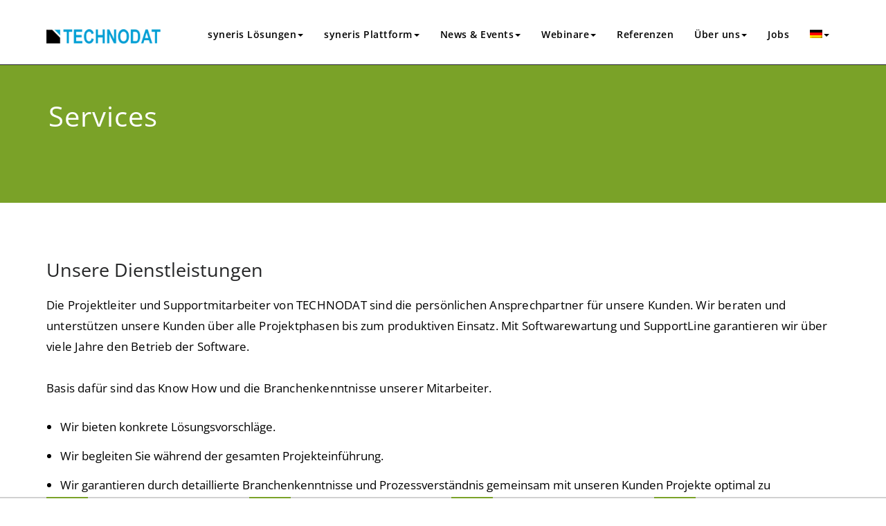

--- FILE ---
content_type: text/html; charset=UTF-8
request_url: https://www.technodat.at/service/
body_size: 12605
content:
<!DOCTYPE html><html lang="de-DE" prefix="og: https://ogp.me/ns#" ><head><meta charset="UTF-8"><meta http-equiv="X-UA-Compatible" content="IE=edge"><meta name="viewport" content="width=device-width, initial-scale=1"><link rel="shortcut icon" href="https://www.technodat.at/wp-content/uploads/2020/03/favicon.ico" /><link rel="pingback" href="https://www.technodat.at/xmlrpc.php"><style>body .top-header-widget #top-header-sidebar-left > h3, body .top-header-widget #top-header-sidebar-center > h3,body .top-header-widget #top-header-sidebar-right > h3{
font-size:24px;
font-weight:700;
font-family:Open Sans;
font-style:normal;
text-transform:initial;
line-height: 25px;
}
body .top-header-widget .header-contact-info li a, body .top-header-widget p, body .top-header-widget a, body .top-header-widget span, body .top-header-widget .wp-calendar-table, body .top-header-widget .header-contact-info li {
font-size:14px;
font-weight:400;
font-family:Open Sans;
font-style:normal;
text-transform:initial;
line-height: 25px;
}
body .header-contact-info i
{
line-height: 25px;
}</style><style>body .appointment_title_head {
font-size:30px;
font-weight:600;
font-family:Open Sans;
font-style:normal;
text-transform:initial;
line-height: 25px;
}
body .site-description {
font-size:15px;
font-family:Open Sans;
line-height: 25px;
font-weight:600;
font-style:normal;
text-transform:initial;
}
body .navbar .nav > li > a {
font-size:14px;
font-weight:600;
font-family:Open Sans;
font-style:normal;
text-transform:initial;
line-height: 25px;
}
body .dropdown-menu li a{
font-size:13px;
font-weight:600;
font-family:Open Sans;
font-style:normal;
text-transform:initial;
line-height: 25px;
}</style><style>body .slide-text-bg1 h2, body .format-video h2 {
font-size:30px;
font-weight:400;
font-family:Open Sans;
font-style:normal;
text-transform:initial;
line-height: 34px;
}</style><style>body .section-heading-title h1, body .section-heading-title h2, body .clients-title, body .footer-section-heading-title h2, body .callout-section h2  {
font-size:36px;
font-weight:400;
font-family:Open Sans;
font-style:normal;
text-transform:initial;
line-height: 40px;
}
body .section-heading-title p, body .clients-desc, body .callout-section p {
font-size:17px;
font-weight:400;
font-family:Open Sans;
font-style:normal;
text-transform:initial;
line-height: 30px;
}</style><style>body .footer-section .footer-widget-title, body .footer-widget-column .wp-block-search .wp-block-search__label, body .footer-widget-column h1, body .footer-widget-column h2, body .footer-widget-column h3, body .footer-widget-column h4, body .footer-widget-column h5, body .footer-widget-column h6{
font-family:Open Sans;
font-size:24px;
font-weight:600;
font-style:Normal;
text-transform:initial;
line-height: 25px;
}
body .footer-section p, body .footer-section ul li, body .footer-section ol li, body .footer-section a, body .footer-section .footer-section, body .footer-section .wp-calendar-table, body .footer-section address
{
font-family:Open Sans;
font-size:15px;
font-weight:400;
font-style:Normal;
text-transform:initial;
line-height: 25px;
}</style><style>/* Heading H1 */
body .page-builder .entry-content h1, body .page-builder .entry-content h1 a, body .ap-blg-content h1, body .ap-blg-content h1 a,body .comment-section h1, body .about-section .page-builder h1, body.page-template-contact .page-builder h1 {
font-family:Open Sans;
font-size:30px;
font-weight:400;
font-style:normal;
text-transform:initial;
line-height: 36px;
}
/* Heading H2 */
body .page-builder .entry-content h2, body .page-builder .entry-content h2 a, body .page-builder .blog-author h2, body .ap-blg-content h2, body .ap-blg-content h2 a, body .comment-section h2, body .about-section .page-builder h2, body.page-template-contact .page-builder h2, body .hrtl-callout-section h2 {
font-family:Open Sans;
font-size:27px;
font-weight:400;
font-style:normal;
text-transform:initial;
line-height: 33px;
}
/* Heading H3 */
body .page-builder .entry-content h3 ,body .page-builder .entry-content h3 a, body .page-builder .comment-form-section h3, body .page-builder .comment-title h3, body .ap-blg-content h3, body .ap-blg-content h3 a, body .comment-section h3, body .about-section .page-builder h3, body.page-template-contact .page-builder h3, body .team-section1 .name, body .blog-section .blog-sm-area h3, body .portfolio-caption h3, body .service-area h3, body .team-caption h3,
body .related-post-section h3
{
font-family:Open Sans;
font-size:24px;
font-weight:600;
font-style:normal;
text-transform:initial;
line-height: 30px;
}
/* Heading H4 */
body .page-builder .entry-content h4, body .page-builder .entry-content h4 a, body .page-builder .comment-detail-title , body .ap-blg-content h4, body .ap-blg-content h4 a, body .comment-section h4, body .about-section .page-builder h4, body.page-template-contact .page-builder h4, body .contact-area h4, body .footer-contact-area h4, body .testmonial-area h4, body .testmonial-area h4 a, body .testmonial-area1 h4, body .testmonial-area2 h4, body .testmonial-area3 h4, body .contact-detail-area h4, 
body .related-post-caption h4
{
font-family:Open Sans;
font-size:22px;
font-weight:600;
font-style:normal;
text-transform:initial;
line-height: 24px;
}
/* Heading H5 */
body .page-builder .entry-content h5 ,body .page-builder .entry-content h5 a, body .ap-blg-content h5, body .ap-blg-content h5 a, body .comment-section h5, body .about-section .page-builder h5, body.page-template-contact .page-builder h5, body .team-caption h5{
font-family:Open Sans;
font-size:19px;
font-weight:600;
font-style:normal;
text-transform:initial;
line-height: 22px;
}
/* Heading H6 */
body .page-builder .entry-content h6 ,body .page-builder .entry-content h6 a, body .ap-blg-content h6, body .ap-blg-content h6 a, body .comment-section h6, body .about-section .page-builder h6, body.page-template-contact .page-builder h6, body .contact-area h6, body .footer-contact-area h6, body .contact-detail-area h6 {
font-family:Open Sans;
font-size:17px;
font-weight:600;
font-style:normal;
text-transform:initial;
line-height: 20px;
}
/* Paragraph */
body .page-builder .entry-content p,body .page-builder .entry-content ol  li ,body .page-builder .entry-content ul  li, body .page-builder .blog-post-info-detail, body .page-builder .blog-form-group-textarea textarea, body .page-builder .blog-post-info-detail, body .page-builder .entry-content table td, body .page-builder .entry-content table th,body .page-builder .entry-content dl  dt ,body .page-builder .entry-content dl  dd, body .page-builder .comment-date a, body .page-builder .comment-detail p, body .page-builder .comment-reply-link, body .ap-blg-content p, body .page-builder .blog-author span, body .ap-blg-content ol  li, body .ap-blg-content ul  li, body .contact-form-group input, body .contact-form-control-textarea, body .header-module .search-field, body .page-builder .entry-content select, body .ap-blg-content select, body .ap-blg-content dl  dd, body .comment-section dl  dd, body .comment-section ol  li, body .comment-section ul  li,body  p.nocomments, body blockquote p, body .format-status p, body .about-section .page-builder p, body.page-template-contact .page-builder p, body .service-area p, body .portfolio-caption p, body .testmonial-area .author-description, body .blog-section .blog-sm-area p, body .testmonial-area1 .author-description, body .testmonial-area2 .author-description, body .testmonial-area3 .author-description, body .portfolio-tabs li a, body .contact-detail-area address, body .hrtl-callout-section p, body .slide-text-bg2 span, body .status-text-bg1 h5, body .format-aside p, body .format-quote p, body .format-quote small, body .format-video p, body .woocommerce-product-details__short-description p, body .error-404 p, body.wp-theme-appointment-pro #wrapper .search-live-results .search-wrapper a {
font-family:Open Sans;
font-size:17px;
font-weight:400;
font-style:normal;
text-transform:initial;
line-height: 30px;
}
body .page-builder .entry-content a, body .ap-blg-content a, body .post .nav-title, body .post .nav-subtitle {
font-family:Open Sans;
font-size:17px;
font-weight:400;
font-style:normal;
text-transform:initial;
line-height: 30px;
}
body .page-builder .woocommerce-tabs .entry-content p, body .page-builder .entry-content .woocommerce-MyAccount-navigation a, body .page-builder .entry-content .woocommerce-MyAccount-content p, body .page-builder .entry-content .woocommerce-billing-fields__field-wrapper label, body .page-builder .entry-content .woocommerce-additional-fields__field-wrapper p {
font-family:Open Sans !important;
font-size:17px!important;
font-weight:400!important;
font-style:normal!important;
text-transform:initial!important;
line-height: 30px!important;
}
/* Button Text */
body .comment-form-section .form-submit, body .header-module .header-toggle-search, body .page-builder .entry-content a.more-link, body .ap-blg-content a.more-link, body .ap-blg-content .blog-btn-area-sm a , body .page-builder .entry-content a.wp-block-button__link, body #blogdetail-btn, body .ap-blg-content a.wp-block-button__link,.wpcf7-form-control.wpcf7-submit, body .slide-btn-sm, body .format-video-btn-sm, body .callout-btn1, body .callout-btn2, body .blog-btn-sm, body .clients-btn-lg, body .wp-block-button__link, body.woocommerce ul.products li.product .button, .woocommerce div.product form.cart .button, .woocommerce #respond input#submit, .woocommerce a.added_to_cart, body .woocommerce button.button, body .blogdetail-btn, body a.hrtl-btn, body a.error-btn, body.woocommerce-page .woocommerce-message .button, body.woocommerce a.added_to_cart,
body.woocommerce-page .cross-sells-product .wp-block-cart-cross-sells-product__product-add-to-cart .add_to_cart_button,
body.woocommerce-page .wc-block-components-checkout-place-order-button, body.woocommerce-page .wc-block-cart__submit.wp-block-woocommerce-proceed-to-checkout-block .wc-block-cart__submit-button,
body.wp-theme-appointment-pro #wrapper .search-box-outer .search-form input[type="submit"] {
font-family:Open Sans;
font-size:16px;
font-weight:600;
font-style:normal;
text-transform:initial;
line-height: 25px;
padding-top: 13px;
padding-bottom: 13px;
padding-left: 20px;
padding-right: 20px;
border-radius:3px;
}
body .page-builder .entry-content .shop_table_responsive .button, body .page-builder .entry-content .checkout-button.button.alt.wc-forward, body .page-builder .entry-content .woocommerce .return-to-shop {
font-family:Open Sans !important;
font-size:16px !important;
font-weight:600 !important;
font-style:normal!important;
text-transform:initial !important;
line-height: 25px !important;
padding-top: 13px !important;
padding-bottom: 13px !important;
padding-left: 20px !important;
padding-right: 20px !important;
border-radius:3px !important;
}</style><style type="text/css">body #wrapper .navbar-default .navbar-nav>li>a  {color: #000000}
body #wrapper .navbar-default .navbar-nav>li>a:hover,body #wrapper .navbar-nav > .open > a,body #wrapper .navbar-nav > .open > a:hover,body #wrapper .navbar-nav > .open > a:focus,body #wrapper .navbar .navbar-nav > li > a:hover,body #wrapper .navbar .navbar-nav > li > a:focus  {color: #7aa228}
body #wrapper .navbar-default .navbar-nav > .active > a,body #wrapper .navbar-nav > .active > a,body  #wrapper .navbar-nav > .active > a:hover,body #wrapper .navbar-nav > .active > a:focus, body #wrapper .navbar-default .navbar-nav > .active > a:hover, body #wrapper .navbar-default .navbar-nav > .active > a:focus {color: #ffffff}
body .dropdown-menu > li > a{color: #ffffff}
body .dropdown-menu > li > a:hover, body.dropdown-menu > li > a:focus { color: #ffffff}
body .dropdown-menu > .active > a, body .dropdown-menu > .active > a:hover, body .dropdown-menu > .active > a:focus {color: #ffffff}
/* Content Color Setting */
body .page-builder .entry-content h1, body .page-builder .entry-content h1 a, body .ap-blg-content h1, body .ap-blg-content h1 a,body .comment-section h1, body.dark .page-builder .ap-blg-content h1, body.dark .blog-section-lg .masonry-item .ap-blg-content h1{color: #242526}
body .page-builder .entry-content h2, body .page-builder .entry-content h2 a, body .page-builder .blog-author h2, body .ap-blg-content h2, body .ap-blg-content h2 a, body .comment-section h2, body.dark .page-builder .ap-blg-content h2, body.dark .blog-section-lg .masonry-item .ap-blg-content h2{color: #242526}
body .page-builder .entry-content h3 ,body .page-builder .entry-content h3 a, body .page-builder .comment-form-section h3, body .page-builder .comment-title h3, body .ap-blg-content h3, body .ap-blg-content h3 a, body .comment-section h3, body.dark .page-builder .ap-blg-content h3, body.dark .page-builder .ap-blg-content h3 a , body.dark .blog-section-lg .masonry-item .ap-blg-content h3,  body.dark .blog-section-lg .masonry-item .ap-blg-content h3 a{color: #242526}
body .page-builder .entry-content h4, body .page-builder .entry-content h4 a, body .page-builder .comment-detail-title , body .ap-blg-content h4, body .ap-blg-content h4 a, body .comment-section h4, body.dark .page-builder .ap-blg-content h4, body.dark .blog-section-lg .masonry-item .ap-blg-content h4{color: #242526}
body .page-builder .entry-content h5 ,body .page-builder .entry-content h5 a, body .ap-blg-content h5, body .ap-blg-content h5 a, body .comment-section h5, body.dark .page-builder .ap-blg-content h5, body.dark .blog-section-lg .masonry-item .ap-blg-content h5{color: #242526}
body .page-builder .entry-content h6 ,body .page-builder .entry-content h6 a, body .ap-blg-content h6, body .ap-blg-content h6 a, body .comment-section h6 ,body.dark .page-builder .ap-blg-content h6, body.dark .blog-section-lg .masonry-item .ap-blg-content h6{color: #242526}
body .page-builder .entry-content p,body .page-builder .entry-content ol  li ,body .page-builder .entry-content ul  li, body .page-builder .blog-post-info-detail, body .page-builder .blog-form-group-textarea textarea, body .page-builder .blog-post-info-detail, body .page-builder .entry-content table td, body .page-builder .entry-content table th,body .page-builder .entry-content dl  dt ,body .page-builder .entry-content dl  dd, body .page-builder .comment-date a, body .page-builder .comment-detail p, body .page-builder .comment-reply-link, body .ap-blg-content p, body .page-builder .blog-author span, body .ap-blg-content ol  li, body .ap-blg-content ul  li, body .contact-form-group input,body .header-module .search-field, body .page-builder .entry-content select, body .ap-blg-content select, body .ap-blg-content dl  dd, body .comment-section dl  dd, body .comment-section ol  li, body .comment-section ul  li,body  p.nocomments, body blockquote p, body .format-status p, body .page-builder .entry-content a, body .ap-blg-content a,body .blog-post-info-detail a, body.dark .page-builder .ap-blg-content p,body.dark .blog-section-lg .masonry-3 .masonry-item .ap-blg-content p,
body.wp-theme-appointment-pro #wrapper .search-live-results .search-wrapper a {color: #000000}
body.wp-theme-appointment-pro #wrapper .search-live-results .search-wrapper a{color: #000000 !important;}
body .comment-form-section .form-submit, body .header-module .header-toggle-search, body .page-builder .entry-content a.more-link, body .ap-blg-content a.more-link, body .ap-blg-content a.wp-block-button__link,body .page-builder .entry-content a.wp-block-button__link, body #blogdetail-btn, body.dark .page-builder .ap-blg-content .wp-block-button__link, body.dark .blog-section-lg .masonry-item .wp-block-button__link{color: #ffffff}
body.wp-theme-appointment-pro #wrapper .search-box-outer .search-form input[type="submit"]{background: #ffffff}
/*   Blog Color Setting */</style><style>.custom-logo{width: 165px; height: auto;}</style><style type="text/css">.container.container_default{ max-width: 1170px;}
.container.slide-caption { max-width: 1170px;}
.carousel-inner .format-aside { max-width: 1170px !important;}
.service-section0 .container, .service-section1 .container, .service-section2 .container , .service-section3 .container, .service-section4 .container ,.service-section5 .container ,.service7 .container 
{ max-width: 1170px; }
.callout-section .container {  max-width: 1170px; }
.portfolio-section .container {  max-width: 1170px; }
.testimonial-section .container  {  max-width: 1170px; }
.blog-section .container {  max-width: 1170px; }
.team-section1 .container {  max-width: 1170px; }
.clients-section .container {  max-width: 1170px; } 
.footer-contact-detail-section .container  {  max-width: 1170px; }</style><link rel="alternate" hreflang="de" href="https://www.technodat.at/service/" /><link rel="alternate" hreflang="en" href="https://www.technodat.at/en/services/" /><link rel="alternate" hreflang="x-default" href="https://www.technodat.at/service/" /> <script id="cookieyes" type="text/javascript" src="https://cdn-cookieyes.com/client_data/82ba7b44ef4f1b562db9f7fa/script.js"></script> <link media="all" href="https://www.technodat.at/wp-content/cache/autoptimize/css/autoptimize_001c21b1ac9b053b7c737a52b928b25a.css" rel="stylesheet"><link media="screen" href="https://www.technodat.at/wp-content/cache/autoptimize/css/autoptimize_21bbf211d32f0e9c45b6710b8f33b2f9.css" rel="stylesheet"><title>Services: Beratungs-, Wartungsleistungen Technodat GmbH</title><meta name="description" content="Wir begleiten und beraten Kunden über alle Projektphasen bis zum produktiven Einsatz. Unser Support-Team unterstützt mit Wartungs- und Supportline-Leistungen."/><meta name="robots" content="follow, index, max-snippet:-1, max-video-preview:-1, max-image-preview:large"/><link rel="canonical" href="https://www.technodat.at/service/" /><meta property="og:locale" content="de_DE" /><meta property="og:type" content="article" /><meta property="og:title" content="Services: Beratungs-, Wartungsleistungen Technodat GmbH" /><meta property="og:description" content="Wir begleiten und beraten Kunden über alle Projektphasen bis zum produktiven Einsatz. Unser Support-Team unterstützt mit Wartungs- und Supportline-Leistungen." /><meta property="og:url" content="https://www.technodat.at/service/" /><meta property="og:site_name" content="TECHNODAT GmbH Salzburg" /><meta property="article:publisher" content="https://www.facebook.com/Technodat-Technische-Datenverarbeitung-GesmbH-112147110512048/" /><meta property="og:updated_time" content="2025-12-03T10:52:00+01:00" /><meta property="fb:admins" content="112147110512048" /><meta property="og:image" content="https://www.technodat.at/wp-content/uploads/2020/06/Grafik_syneris_SocialMedia2.png" /><meta property="og:image:secure_url" content="https://www.technodat.at/wp-content/uploads/2020/06/Grafik_syneris_SocialMedia2.png" /><meta property="og:image:width" content="1200" /><meta property="og:image:height" content="640" /><meta property="og:image:alt" content="syneris by Technodat" /><meta property="og:image:type" content="image/png" /><meta property="article:published_time" content="2019-03-11T12:48:02+01:00" /><meta property="article:modified_time" content="2025-12-03T10:52:00+01:00" /><meta name="twitter:card" content="summary_large_image" /><meta name="twitter:title" content="Services: Beratungs-, Wartungsleistungen Technodat GmbH" /><meta name="twitter:description" content="Wir begleiten und beraten Kunden über alle Projektphasen bis zum produktiven Einsatz. Unser Support-Team unterstützt mit Wartungs- und Supportline-Leistungen." /><meta name="twitter:site" content="@@technodat_at" /><meta name="twitter:creator" content="@@technodat_at" /><meta name="twitter:image" content="https://www.technodat.at/wp-content/uploads/2020/06/Grafik_syneris_SocialMedia2.png" /><meta name="twitter:label1" content="Lesedauer" /><meta name="twitter:data1" content="Weniger als eine Minute" /> <script type="application/ld+json" class="rank-math-schema-pro">{"@context":"https://schema.org","@graph":[{"@type":"Place","@id":"https://www.technodat.at/#place","geo":{"@type":"GeoCoordinates","latitude":"47.82271921660465","longitude":" 13.042288733653342"},"hasMap":"https://www.google.com/maps/search/?api=1&amp;query=47.82271921660465, 13.042288733653342","address":{"@type":"PostalAddress","streetAddress":"Jakob-Haringer-Stra\u00dfe 6","addressLocality":"Salzburg","postalCode":"5020","addressCountry":"\u00d6sterreich"}},{"@type":"Organization","@id":"https://www.technodat.at/#organization","name":"TECHNODAT GmbH","url":"https://www.technodat.at","sameAs":["https://www.facebook.com/Technodat-Technische-Datenverarbeitung-GesmbH-112147110512048/","https://twitter.com/@technodat_at"],"email":"tdv@technodat.at","address":{"@type":"PostalAddress","streetAddress":"Jakob-Haringer-Stra\u00dfe 6","addressLocality":"Salzburg","postalCode":"5020","addressCountry":"\u00d6sterreich"},"logo":{"@type":"ImageObject","@id":"https://www.technodat.at/#logo","url":"https://www.technodat.at/wp-content/uploads/2025/11/logo-Technodat.png","contentUrl":"https://www.technodat.at/wp-content/uploads/2025/11/logo-Technodat.png","caption":"TECHNODAT GmbH Salzburg","inLanguage":"de","width":"362","height":"362"},"description":"TECHNODAT Technische Datenverarbeitung ist ein Salzburger Softwarehaus, das sich mit der Entwicklung und dem Vertrieb von L\u00f6sungen f\u00fcr die Optimierung digitaler Prozesse besch\u00e4ftigt (Desktop-, Web-, APP- und KI-L\u00f6sungen).\nDie syneris Softwarel\u00f6sungen unterst\u00fctzen Unternehmen in technischen Bereichen wie in der Projektierung, Anlagenmanagement, Arbeitssicherheit, Schulungswesen, Lernmanagement, Audit- und Qualit\u00e4tsmanagement. \n\nKI-basierte Anwendungen automatisieren Prozesse in den genannten L\u00f6sungsbereichen.\n\nZu unseren Kunden z\u00e4hlen zahlreiche Industriebetriebe (Energieversorger, Stahlindustrie, Papier, Verpackung,\u2026) sowie namhafte Dienstleistungs- &amp; Handelsbetriebe.","location":{"@id":"https://www.technodat.at/#place"}},{"@type":"WebSite","@id":"https://www.technodat.at/#website","url":"https://www.technodat.at","name":"TECHNODAT GmbH Salzburg","publisher":{"@id":"https://www.technodat.at/#organization"},"inLanguage":"de"},{"@type":"ImageObject","@id":"https://www.technodat.at/wp-content/uploads/2020/06/Grafik_syneris_SocialMedia2.png","url":"https://www.technodat.at/wp-content/uploads/2020/06/Grafik_syneris_SocialMedia2.png","width":"1200","height":"640","caption":"syneris by Technodat","inLanguage":"de"},{"@type":"BreadcrumbList","@id":"https://www.technodat.at/service/#breadcrumb","itemListElement":[{"@type":"ListItem","position":"1","item":{"@id":"https://www.technodat.at","name":"Startseite"}},{"@type":"ListItem","position":"2","item":{"@id":"https://www.technodat.at/service/","name":"Services"}}]},{"@type":"WebPage","@id":"https://www.technodat.at/service/#webpage","url":"https://www.technodat.at/service/","name":"Services: Beratungs-, Wartungsleistungen Technodat GmbH","datePublished":"2019-03-11T12:48:02+01:00","dateModified":"2025-12-03T10:52:00+01:00","isPartOf":{"@id":"https://www.technodat.at/#website"},"primaryImageOfPage":{"@id":"https://www.technodat.at/wp-content/uploads/2020/06/Grafik_syneris_SocialMedia2.png"},"inLanguage":"de","breadcrumb":{"@id":"https://www.technodat.at/service/#breadcrumb"}},{"@type":"Article","headline":"Services: Beratungs-, Wartungsleistungen Technodat GmbH","datePublished":"2019-03-11T12:48:02+01:00","dateModified":"2025-12-03T10:52:00+01:00","author":{"@type":"Person","name":"Michaela Seidl"},"description":"Wir begleiten und beraten Kunden \u00fcber alle Projektphasen bis zum produktiven Einsatz. Unser Support-Team unterst\u00fctzt mit Wartungs- und Supportline-Leistungen.","name":"Services: Beratungs-, Wartungsleistungen Technodat GmbH","@id":"https://www.technodat.at/service/#schema-22286","isPartOf":{"@id":"https://www.technodat.at/service/#webpage"},"publisher":{"@id":"https://www.technodat.at/#organization"},"image":{"@id":"https://www.technodat.at/wp-content/uploads/2020/06/Grafik_syneris_SocialMedia2.png"},"inLanguage":"de","mainEntityOfPage":{"@id":"https://www.technodat.at/service/#webpage"}}]}</script> <link rel="alternate" type="application/rss+xml" title="Technodat GmbH Salzburg &raquo; Feed" href="https://www.technodat.at/feed/" /><link rel="alternate" type="application/rss+xml" title="Technodat GmbH Salzburg &raquo; Kommentar-Feed" href="https://www.technodat.at/comments/feed/" /><link rel="alternate" type="application/rss+xml" title="Technodat GmbH Salzburg &raquo; Services-Kommentar-Feed" href="https://www.technodat.at/service/feed/" /><link rel="alternate" title="oEmbed (JSON)" type="application/json+oembed" href="https://www.technodat.at/wp-json/oembed/1.0/embed?url=https%3A%2F%2Fwww.technodat.at%2Fservice%2F" /><link rel="alternate" title="oEmbed (XML)" type="text/xml+oembed" href="https://www.technodat.at/wp-json/oembed/1.0/embed?url=https%3A%2F%2Fwww.technodat.at%2Fservice%2F&#038;format=xml" /><style id='wp-img-auto-sizes-contain-inline-css' type='text/css'>img:is([sizes=auto i],[sizes^="auto," i]){contain-intrinsic-size:3000px 1500px}
/*# sourceURL=wp-img-auto-sizes-contain-inline-css */</style><style id='wp-block-heading-inline-css' type='text/css'>h1:where(.wp-block-heading).has-background,h2:where(.wp-block-heading).has-background,h3:where(.wp-block-heading).has-background,h4:where(.wp-block-heading).has-background,h5:where(.wp-block-heading).has-background,h6:where(.wp-block-heading).has-background{padding:1.25em 2.375em}h1.has-text-align-left[style*=writing-mode]:where([style*=vertical-lr]),h1.has-text-align-right[style*=writing-mode]:where([style*=vertical-rl]),h2.has-text-align-left[style*=writing-mode]:where([style*=vertical-lr]),h2.has-text-align-right[style*=writing-mode]:where([style*=vertical-rl]),h3.has-text-align-left[style*=writing-mode]:where([style*=vertical-lr]),h3.has-text-align-right[style*=writing-mode]:where([style*=vertical-rl]),h4.has-text-align-left[style*=writing-mode]:where([style*=vertical-lr]),h4.has-text-align-right[style*=writing-mode]:where([style*=vertical-rl]),h5.has-text-align-left[style*=writing-mode]:where([style*=vertical-lr]),h5.has-text-align-right[style*=writing-mode]:where([style*=vertical-rl]),h6.has-text-align-left[style*=writing-mode]:where([style*=vertical-lr]),h6.has-text-align-right[style*=writing-mode]:where([style*=vertical-rl]){rotate:180deg}
/*# sourceURL=https://www.technodat.at/wp-includes/blocks/heading/style.min.css */</style><style id='wp-block-list-inline-css' type='text/css'>ol,ul{box-sizing:border-box}:root :where(.wp-block-list.has-background){padding:1.25em 2.375em}
/*# sourceURL=https://www.technodat.at/wp-includes/blocks/list/style.min.css */</style><style id='wp-block-paragraph-inline-css' type='text/css'>.is-small-text{font-size:.875em}.is-regular-text{font-size:1em}.is-large-text{font-size:2.25em}.is-larger-text{font-size:3em}.has-drop-cap:not(:focus):first-letter{float:left;font-size:8.4em;font-style:normal;font-weight:100;line-height:.68;margin:.05em .1em 0 0;text-transform:uppercase}body.rtl .has-drop-cap:not(:focus):first-letter{float:none;margin-left:.1em}p.has-drop-cap.has-background{overflow:hidden}:root :where(p.has-background){padding:1.25em 2.375em}:where(p.has-text-color:not(.has-link-color)) a{color:inherit}p.has-text-align-left[style*="writing-mode:vertical-lr"],p.has-text-align-right[style*="writing-mode:vertical-rl"]{rotate:180deg}
/*# sourceURL=https://www.technodat.at/wp-includes/blocks/paragraph/style.min.css */</style><style id='global-styles-inline-css' type='text/css'>:root{--wp--preset--aspect-ratio--square: 1;--wp--preset--aspect-ratio--4-3: 4/3;--wp--preset--aspect-ratio--3-4: 3/4;--wp--preset--aspect-ratio--3-2: 3/2;--wp--preset--aspect-ratio--2-3: 2/3;--wp--preset--aspect-ratio--16-9: 16/9;--wp--preset--aspect-ratio--9-16: 9/16;--wp--preset--color--black: #000000;--wp--preset--color--cyan-bluish-gray: #abb8c3;--wp--preset--color--white: #ffffff;--wp--preset--color--pale-pink: #f78da7;--wp--preset--color--vivid-red: #cf2e2e;--wp--preset--color--luminous-vivid-orange: #ff6900;--wp--preset--color--luminous-vivid-amber: #fcb900;--wp--preset--color--light-green-cyan: #7bdcb5;--wp--preset--color--vivid-green-cyan: #00d084;--wp--preset--color--pale-cyan-blue: #8ed1fc;--wp--preset--color--vivid-cyan-blue: #0693e3;--wp--preset--color--vivid-purple: #9b51e0;--wp--preset--gradient--vivid-cyan-blue-to-vivid-purple: linear-gradient(135deg,rgb(6,147,227) 0%,rgb(155,81,224) 100%);--wp--preset--gradient--light-green-cyan-to-vivid-green-cyan: linear-gradient(135deg,rgb(122,220,180) 0%,rgb(0,208,130) 100%);--wp--preset--gradient--luminous-vivid-amber-to-luminous-vivid-orange: linear-gradient(135deg,rgb(252,185,0) 0%,rgb(255,105,0) 100%);--wp--preset--gradient--luminous-vivid-orange-to-vivid-red: linear-gradient(135deg,rgb(255,105,0) 0%,rgb(207,46,46) 100%);--wp--preset--gradient--very-light-gray-to-cyan-bluish-gray: linear-gradient(135deg,rgb(238,238,238) 0%,rgb(169,184,195) 100%);--wp--preset--gradient--cool-to-warm-spectrum: linear-gradient(135deg,rgb(74,234,220) 0%,rgb(151,120,209) 20%,rgb(207,42,186) 40%,rgb(238,44,130) 60%,rgb(251,105,98) 80%,rgb(254,248,76) 100%);--wp--preset--gradient--blush-light-purple: linear-gradient(135deg,rgb(255,206,236) 0%,rgb(152,150,240) 100%);--wp--preset--gradient--blush-bordeaux: linear-gradient(135deg,rgb(254,205,165) 0%,rgb(254,45,45) 50%,rgb(107,0,62) 100%);--wp--preset--gradient--luminous-dusk: linear-gradient(135deg,rgb(255,203,112) 0%,rgb(199,81,192) 50%,rgb(65,88,208) 100%);--wp--preset--gradient--pale-ocean: linear-gradient(135deg,rgb(255,245,203) 0%,rgb(182,227,212) 50%,rgb(51,167,181) 100%);--wp--preset--gradient--electric-grass: linear-gradient(135deg,rgb(202,248,128) 0%,rgb(113,206,126) 100%);--wp--preset--gradient--midnight: linear-gradient(135deg,rgb(2,3,129) 0%,rgb(40,116,252) 100%);--wp--preset--font-size--small: 13px;--wp--preset--font-size--medium: 20px;--wp--preset--font-size--large: 36px;--wp--preset--font-size--x-large: 42px;--wp--preset--spacing--20: 0.44rem;--wp--preset--spacing--30: 0.67rem;--wp--preset--spacing--40: 1rem;--wp--preset--spacing--50: 1.5rem;--wp--preset--spacing--60: 2.25rem;--wp--preset--spacing--70: 3.38rem;--wp--preset--spacing--80: 5.06rem;--wp--preset--shadow--natural: 6px 6px 9px rgba(0, 0, 0, 0.2);--wp--preset--shadow--deep: 12px 12px 50px rgba(0, 0, 0, 0.4);--wp--preset--shadow--sharp: 6px 6px 0px rgba(0, 0, 0, 0.2);--wp--preset--shadow--outlined: 6px 6px 0px -3px rgb(255, 255, 255), 6px 6px rgb(0, 0, 0);--wp--preset--shadow--crisp: 6px 6px 0px rgb(0, 0, 0);}:where(.is-layout-flex){gap: 0.5em;}:where(.is-layout-grid){gap: 0.5em;}body .is-layout-flex{display: flex;}.is-layout-flex{flex-wrap: wrap;align-items: center;}.is-layout-flex > :is(*, div){margin: 0;}body .is-layout-grid{display: grid;}.is-layout-grid > :is(*, div){margin: 0;}:where(.wp-block-columns.is-layout-flex){gap: 2em;}:where(.wp-block-columns.is-layout-grid){gap: 2em;}:where(.wp-block-post-template.is-layout-flex){gap: 1.25em;}:where(.wp-block-post-template.is-layout-grid){gap: 1.25em;}.has-black-color{color: var(--wp--preset--color--black) !important;}.has-cyan-bluish-gray-color{color: var(--wp--preset--color--cyan-bluish-gray) !important;}.has-white-color{color: var(--wp--preset--color--white) !important;}.has-pale-pink-color{color: var(--wp--preset--color--pale-pink) !important;}.has-vivid-red-color{color: var(--wp--preset--color--vivid-red) !important;}.has-luminous-vivid-orange-color{color: var(--wp--preset--color--luminous-vivid-orange) !important;}.has-luminous-vivid-amber-color{color: var(--wp--preset--color--luminous-vivid-amber) !important;}.has-light-green-cyan-color{color: var(--wp--preset--color--light-green-cyan) !important;}.has-vivid-green-cyan-color{color: var(--wp--preset--color--vivid-green-cyan) !important;}.has-pale-cyan-blue-color{color: var(--wp--preset--color--pale-cyan-blue) !important;}.has-vivid-cyan-blue-color{color: var(--wp--preset--color--vivid-cyan-blue) !important;}.has-vivid-purple-color{color: var(--wp--preset--color--vivid-purple) !important;}.has-black-background-color{background-color: var(--wp--preset--color--black) !important;}.has-cyan-bluish-gray-background-color{background-color: var(--wp--preset--color--cyan-bluish-gray) !important;}.has-white-background-color{background-color: var(--wp--preset--color--white) !important;}.has-pale-pink-background-color{background-color: var(--wp--preset--color--pale-pink) !important;}.has-vivid-red-background-color{background-color: var(--wp--preset--color--vivid-red) !important;}.has-luminous-vivid-orange-background-color{background-color: var(--wp--preset--color--luminous-vivid-orange) !important;}.has-luminous-vivid-amber-background-color{background-color: var(--wp--preset--color--luminous-vivid-amber) !important;}.has-light-green-cyan-background-color{background-color: var(--wp--preset--color--light-green-cyan) !important;}.has-vivid-green-cyan-background-color{background-color: var(--wp--preset--color--vivid-green-cyan) !important;}.has-pale-cyan-blue-background-color{background-color: var(--wp--preset--color--pale-cyan-blue) !important;}.has-vivid-cyan-blue-background-color{background-color: var(--wp--preset--color--vivid-cyan-blue) !important;}.has-vivid-purple-background-color{background-color: var(--wp--preset--color--vivid-purple) !important;}.has-black-border-color{border-color: var(--wp--preset--color--black) !important;}.has-cyan-bluish-gray-border-color{border-color: var(--wp--preset--color--cyan-bluish-gray) !important;}.has-white-border-color{border-color: var(--wp--preset--color--white) !important;}.has-pale-pink-border-color{border-color: var(--wp--preset--color--pale-pink) !important;}.has-vivid-red-border-color{border-color: var(--wp--preset--color--vivid-red) !important;}.has-luminous-vivid-orange-border-color{border-color: var(--wp--preset--color--luminous-vivid-orange) !important;}.has-luminous-vivid-amber-border-color{border-color: var(--wp--preset--color--luminous-vivid-amber) !important;}.has-light-green-cyan-border-color{border-color: var(--wp--preset--color--light-green-cyan) !important;}.has-vivid-green-cyan-border-color{border-color: var(--wp--preset--color--vivid-green-cyan) !important;}.has-pale-cyan-blue-border-color{border-color: var(--wp--preset--color--pale-cyan-blue) !important;}.has-vivid-cyan-blue-border-color{border-color: var(--wp--preset--color--vivid-cyan-blue) !important;}.has-vivid-purple-border-color{border-color: var(--wp--preset--color--vivid-purple) !important;}.has-vivid-cyan-blue-to-vivid-purple-gradient-background{background: var(--wp--preset--gradient--vivid-cyan-blue-to-vivid-purple) !important;}.has-light-green-cyan-to-vivid-green-cyan-gradient-background{background: var(--wp--preset--gradient--light-green-cyan-to-vivid-green-cyan) !important;}.has-luminous-vivid-amber-to-luminous-vivid-orange-gradient-background{background: var(--wp--preset--gradient--luminous-vivid-amber-to-luminous-vivid-orange) !important;}.has-luminous-vivid-orange-to-vivid-red-gradient-background{background: var(--wp--preset--gradient--luminous-vivid-orange-to-vivid-red) !important;}.has-very-light-gray-to-cyan-bluish-gray-gradient-background{background: var(--wp--preset--gradient--very-light-gray-to-cyan-bluish-gray) !important;}.has-cool-to-warm-spectrum-gradient-background{background: var(--wp--preset--gradient--cool-to-warm-spectrum) !important;}.has-blush-light-purple-gradient-background{background: var(--wp--preset--gradient--blush-light-purple) !important;}.has-blush-bordeaux-gradient-background{background: var(--wp--preset--gradient--blush-bordeaux) !important;}.has-luminous-dusk-gradient-background{background: var(--wp--preset--gradient--luminous-dusk) !important;}.has-pale-ocean-gradient-background{background: var(--wp--preset--gradient--pale-ocean) !important;}.has-electric-grass-gradient-background{background: var(--wp--preset--gradient--electric-grass) !important;}.has-midnight-gradient-background{background: var(--wp--preset--gradient--midnight) !important;}.has-small-font-size{font-size: var(--wp--preset--font-size--small) !important;}.has-medium-font-size{font-size: var(--wp--preset--font-size--medium) !important;}.has-large-font-size{font-size: var(--wp--preset--font-size--large) !important;}.has-x-large-font-size{font-size: var(--wp--preset--font-size--x-large) !important;}
/*# sourceURL=global-styles-inline-css */</style><style id='classic-theme-styles-inline-css' type='text/css'>/*! This file is auto-generated */
.wp-block-button__link{color:#fff;background-color:#32373c;border-radius:9999px;box-shadow:none;text-decoration:none;padding:calc(.667em + 2px) calc(1.333em + 2px);font-size:1.125em}.wp-block-file__button{background:#32373c;color:#fff;text-decoration:none}
/*# sourceURL=/wp-includes/css/classic-themes.min.css */</style> <script type="text/javascript" src="https://www.technodat.at/wp-includes/js/jquery/jquery.min.js?ver=3.7.1" id="jquery-core-js"></script> <link rel="https://api.w.org/" href="https://www.technodat.at/wp-json/" /><link rel="alternate" title="JSON" type="application/json" href="https://www.technodat.at/wp-json/wp/v2/pages/195" /><link rel="EditURI" type="application/rsd+xml" title="RSD" href="https://www.technodat.at/xmlrpc.php?rsd" /><meta name="generator" content="WordPress 6.9" /><link rel='shortlink' href='https://www.technodat.at/?p=195' /><meta name="generator" content="WPML ver:4.8.6 stt:1,3;" /><style>body.boxed{ background-image:url("https://www.technodat.at/wp-content/themes/appointment-pro/images/bg-pattern/bg-img0.png");}</style><link rel="icon" href="https://www.technodat.at/wp-content/uploads/2020/03/cropped-iconSyneris-1-32x32.png" sizes="32x32" /><link rel="icon" href="https://www.technodat.at/wp-content/uploads/2020/03/cropped-iconSyneris-1-192x192.png" sizes="192x192" /><link rel="apple-touch-icon" href="https://www.technodat.at/wp-content/uploads/2020/03/cropped-iconSyneris-1-180x180.png" /><meta name="msapplication-TileImage" content="https://www.technodat.at/wp-content/uploads/2020/03/cropped-iconSyneris-1-270x270.png" /><style type="text/css" id="wp-custom-css">.dropdown-menu > .active > a, .dropdown-menu > .active > a:hover{
color: #000000 !important;
}
.service-section {
padding: 40px 0 30px; 
width: 100%;
}
.single-post .blog-lg-box{display:none;}
.comment-title {     display: none ! important;  }
.blog-author  {     display: none ! important;  } 
.page-title-section {
height: 200px;
}
.carousel-indicators {
display: none;
}
@media only screen and (max-width: 480px) and (min-width: 200px)
{
.slide-text-bg2 span 
{
font-size: 10px;
line-height: 13px;
}
.homepage-mycarousel .carousel-inner > .item > img 
{
height: 300px ! important;
}
}
@media screen and (max-width: 768px) {
.contact-icon i {
font-size: 22px;
}
.contact-area h4 {
font-size: 13px;
}
.contact-area {
padding: 5px 0;
}
.top-contact-detail-section .col-md-4 {
height: 55px;
}
}
.callout-section h2 {
color: #fff;
letter-spacing: 0px;
padding: 0 90px;
margin: -5px 0 17px;
text-align: center;
}
.page-id-1529 .page-title-section {
background-image: url(https://www.technodat.at/wp-content/uploads/2025/11/Slider-3-Detailseite-CIMGRAPH.png
) !important;
}
.page-id-1532 .page-title-section {
background-image: url(https://www.technodat.at/wp-content/uploads/2025/11/Slider-3-Detailseite-Integrationen.png
) !important;
}
.footer-section {
background-color: #f0f0f0;
}
.slide-text-bg1 h2{
background-color: transparent;
-webkit-box-shadow: none;
box-shadow: none;
color: #ffffff;
font-size: 24px 
}
.slide-text-bg2 span{
background-color: transparent;
color: #ffffff;
font-size: 16px 
}
.slide-text-bg1 h2 {
width: 120%:
}
.slide-text-bg2 span {
width: 110%;
}
.slide-btn-sm {
font-size: 12px;
}
.page-breadcrumb { display:none ; }</style></head><body class="wp-singular page-template-default page page-id-195 wp-custom-logo wp-theme-appointment-pro wide light" ><div id="wrapper" class="wrapper-header-preset2"><nav class="1 navbar navbar-default navbar-expand-lg navbar1 header-preset2  "><div class="container"><div class="navbar-header"> <a class="navbar-brand" href="https://www.technodat.at/"> <img src="https://www.technodat.at/wp-content/uploads/2020/03/logo_Technodat.png" class=" img-fluid custom-logo"> </a> <a href="https://www.technodat.at/" class="navbar-brand sticky-logo 3" style="display: none;"> <noscript><img src="https://www.technodat.at/wp-content/uploads/2022/07/Logo_Technodat_Header.png" class="custom-logo"></noscript><img src='data:image/svg+xml,%3Csvg%20xmlns=%22http://www.w3.org/2000/svg%22%20viewBox=%220%200%20210%20140%22%3E%3C/svg%3E' data-src="https://www.technodat.at/wp-content/uploads/2022/07/Logo_Technodat_Header.png" class="lazyload custom-logo"></a> <a href="https://www.technodat.at/" class="navbar-brand sticky-logo-mbl" style="display: none;"> <noscript><img width="280" height="48" src="https://www.technodat.at/wp-content/uploads/2020/03/logo_Technodat.png" class="custom-logo"></noscript><img width="280" height="48" src='data:image/svg+xml,%3Csvg%20xmlns=%22http://www.w3.org/2000/svg%22%20viewBox=%220%200%20280%2048%22%3E%3C/svg%3E' data-src="https://www.technodat.at/wp-content/uploads/2020/03/logo_Technodat.png" class="lazyload custom-logo"></a> <button class="navbar-toggler" type="button" data-bs-toggle="collapse" data-bs-target="#bs-example-navbar-collapse-1" aria-controls="bs-example-navbar-collapse-1" aria-expanded="false" aria-label="Toggle navigation"> <span class="navbar-toggler-icon"></span> </button></div><div class="collapse navbar-collapse" id="bs-example-navbar-collapse-1"><ul class="nav navbar-nav navbar-right ms-auto"><li id="menu-item-1976" class="menu-item menu-item-type-post_type menu-item-object-page menu-item-has-children menu-item-1976 dropdown"><a title="Software zur Steuerung, Verwaltung &#038; Optimierung digitaler Abläufe" href="https://www.technodat.at/syneris-loesungen/">syneris Lösungen<b class="caret"></b></a><ul class="dropdown-menu"><li id="menu-item-1993" class="menu-item menu-item-type-post_type menu-item-object-page menu-item-1993"><a title="Softwaregestützte Projektverwaltung, Anlagen- &#038; Objektdokumentation " href="https://www.technodat.at/projektverwaltung/">Projektverwaltung</a></li><li id="menu-item-1992" class="menu-item menu-item-type-post_type menu-item-object-page menu-item-1992"><a title="Softwarelösung für die Verwaltung von Plänen und technischen Zeichnungen" href="https://www.technodat.at/planverwaltung/">Planverwaltung</a></li><li id="menu-item-1988" class="menu-item menu-item-type-post_type menu-item-object-page menu-item-has-children menu-item-1988 dropdown-submenu"><a title="Arbeitsschutzsoftware für alle sicherheitsrelevanten Abläufe im Unternehmen" href="https://www.technodat.at/arbeitssicherheit-arbeitnehmerschutz/">Arbeitssicherheit, Arbeitnehmerschutz<b class="caret"></b></a><ul class="dropdown-menu"><li id="menu-item-15267" class="menu-item menu-item-type-post_type menu-item-object-page menu-item-15267"><a href="https://www.technodat.at/arbeitssicherheit-arbeitsplatzevaluierung/">Arbeitsplatzevaluierung</a></li><li id="menu-item-15266" class="menu-item menu-item-type-post_type menu-item-object-page menu-item-15266"><a href="https://www.technodat.at/arbeitssicherheit-arbeitsmittel-arbeitsstoffe/">Arbeitsmittel, Arbeitsstoffe</a></li><li id="menu-item-15268" class="menu-item menu-item-type-post_type menu-item-object-page menu-item-15268"><a href="https://www.technodat.at/arbeitssicherheit-unfalldatenmanagement/">Unfalldatenmanagement</a></li></ul></li><li id="menu-item-15567" class="menu-item menu-item-type-post_type menu-item-object-page menu-item-has-children menu-item-15567 dropdown-submenu"><a title="QM Software für Audits, KVP, ISO-Dokumentation" href="https://www.technodat.at/qualitaetsmanagement/">Qualitätsmanagement<b class="caret"></b></a><ul class="dropdown-menu"><li id="menu-item-15262" class="menu-item menu-item-type-post_type menu-item-object-page menu-item-15262"><a href="https://www.technodat.at/qualitaetsmanagement-auditmanagement/">Auditmanagement</a></li><li id="menu-item-15263" class="menu-item menu-item-type-post_type menu-item-object-page menu-item-15263"><a href="https://www.technodat.at/qualitaetsmanagement-iso-dokumentation/">ISO-Dokumentation</a></li><li id="menu-item-15264" class="menu-item menu-item-type-post_type menu-item-object-page menu-item-15264"><a href="https://www.technodat.at/qualitaetsmanagement-prozesslandkarte/">Prozesslandkarte</a></li></ul></li><li id="menu-item-2162" class="menu-item menu-item-type-post_type menu-item-object-page menu-item-has-children menu-item-2162 dropdown-submenu"><a title="LMS, eLearning für Unternehmen" href="https://www.technodat.at/schulungswesen/">Schulungswesen | Unterweisungswesen<b class="caret"></b></a><ul class="dropdown-menu"><li id="menu-item-15260" class="menu-item menu-item-type-post_type menu-item-object-page menu-item-15260"><a href="https://www.technodat.at/arbeitssicherheit-persoenliche-unterweisungen/">Persönliche Unterweisungen</a></li><li id="menu-item-15259" class="menu-item menu-item-type-post_type menu-item-object-page menu-item-15259"><a href="https://www.technodat.at/arbeitssicherheit-elektronische-unterweisungen/">Elektronische Unterweisungen</a></li><li id="menu-item-15261" class="menu-item menu-item-type-post_type menu-item-object-page menu-item-15261"><a href="https://www.technodat.at/syneris-besuchermanagement/">syneris Besuchermanagement</a></li></ul></li><li id="menu-item-1989" class="menu-item menu-item-type-post_type menu-item-object-page menu-item-1989"><a title="Bescheidwesen, Rechtsdienst, RIS" href="https://www.technodat.at/bescheidverwaltung/">Bescheidverwaltung</a></li><li id="menu-item-1991" class="menu-item menu-item-type-post_type menu-item-object-page menu-item-1991"><a title="Anlagen-und Instandhaltungsdokumentation" href="https://www.technodat.at/instandhaltungsdokumentation/">Instandhaltungsdoku</a></li><li id="menu-item-1990" class="menu-item menu-item-type-post_type menu-item-object-page menu-item-1990"><a title="Innovations- und Ideenmanagement" href="https://www.technodat.at/forschung-entwicklung/">Forschung &#038; Entwicklung</a></li><li id="menu-item-2128" class="menu-item menu-item-type-post_type menu-item-object-page menu-item-2128"><a title="Softwaregestützte Vertragsverwaltung mit Termin- und Aufgabenplanung" href="https://www.technodat.at/vertragsmanagement/">Vertragsmanagement</a></li><li id="menu-item-2127" class="menu-item menu-item-type-post_type menu-item-object-page menu-item-2127"><a title="Softwareunterstützung für die Wissensbasis im Unternehmen" href="https://www.technodat.at/wissensmanagement/">Wissensmanagement</a></li></ul></li><li id="menu-item-7830" class="menu-item menu-item-type-post_type menu-item-object-page menu-item-has-children menu-item-7830 dropdown"><a href="https://www.technodat.at/syneris-plattform/">syneris Plattform<b class="caret"></b></a><ul class="dropdown-menu"><li id="menu-item-2430" class="menu-item menu-item-type-post_type menu-item-object-page menu-item-2430"><a href="https://www.technodat.at/syneris-webclients/">syneris Web-Anwendungen</a></li><li id="menu-item-2397" class="menu-item menu-item-type-post_type menu-item-object-page menu-item-has-children menu-item-2397 dropdown-submenu"><a href="https://www.technodat.at/syneris-apps/">syneris APPs<b class="caret"></b></a><ul class="dropdown-menu"><li id="menu-item-3973" class="menu-item menu-item-type-post_type menu-item-object-page menu-item-3973"><a href="https://www.technodat.at/syneris-app-geplante-begehung/">syneris APPs für geplante Begehungen</a></li><li id="menu-item-3972" class="menu-item menu-item-type-post_type menu-item-object-page menu-item-3972"><a href="https://www.technodat.at/syneris-spontan-app/">syneris spontan APP für die spontane Erfassung</a></li><li id="menu-item-19517" class="menu-item menu-item-type-post_type menu-item-object-page menu-item-19517"><a href="https://www.technodat.at/checklisten-begehungsapp/">syneris Checklisten BegehungsAPP</a></li></ul></li><li id="menu-item-2429" class="menu-item menu-item-type-post_type menu-item-object-page menu-item-2429"><a href="https://www.technodat.at/syneris-integrationen/">syneris Integrationen</a></li><li id="menu-item-7018" class="menu-item menu-item-type-post_type menu-item-object-page menu-item-7018"><a href="https://www.technodat.at/cimgraph-outputmanagement/">Cimgraph Outputmanagement</a></li></ul></li><li id="menu-item-1980" class="menu-item menu-item-type-post_type menu-item-object-page menu-item-has-children menu-item-1980 dropdown"><a title="Events, News &#038; aktuelle Informationen rund um syneris " href="https://www.technodat.at/aktuelles-syneris/">News &#038; Events<b class="caret"></b></a><ul class="dropdown-menu"><li id="menu-item-2294" class="menu-item menu-item-type-post_type menu-item-object-page menu-item-2294"><a href="https://www.technodat.at/newsarchiv/">Newsarchiv</a></li></ul></li><li id="menu-item-4104" class="menu-item menu-item-type-post_type menu-item-object-page menu-item-has-children menu-item-4104 dropdown"><a title="syneris in kostenlosen Webinaren kennenlernen" href="https://www.technodat.at/webinare/">Webinare<b class="caret"></b></a><ul class="dropdown-menu"><li id="menu-item-2171" class="menu-item menu-item-type-post_type menu-item-object-page menu-item-2171"><a href="https://www.technodat.at/wunsch-webinar/">Individuelles syneris Webinar</a></li><li id="menu-item-2170" class="menu-item menu-item-type-post_type menu-item-object-page menu-item-2170"><a href="https://www.technodat.at/webinare-faqs/">Webinare FAQs</a></li></ul></li><li id="menu-item-3659" class="menu-item menu-item-type-post_type menu-item-object-page menu-item-3659"><a title="Unsere Kunden" href="https://www.technodat.at/referenzen/">Referenzen</a></li><li id="menu-item-1979" class="menu-item menu-item-type-post_type menu-item-object-page menu-item-has-children menu-item-1979 dropdown"><a href="https://www.technodat.at/ueber-uns/">Über uns<b class="caret"></b></a><ul class="dropdown-menu"><li id="menu-item-2174" class="menu-item menu-item-type-post_type menu-item-object-page menu-item-2174"><a href="https://www.technodat.at/unternehmensleitbild/">Unternehmensleitbild</a></li><li id="menu-item-2172" class="menu-item menu-item-type-post_type menu-item-object-page menu-item-2172"><a href="https://www.technodat.at/unser-team/">Unser Team</a></li><li id="menu-item-2173" class="menu-item menu-item-type-post_type menu-item-object-page menu-item-2173"><a href="https://www.technodat.at/unsere-partner/">Unsere Partner</a></li></ul></li><li id="menu-item-12111" class="menu-item menu-item-type-post_type menu-item-object-page menu-item-12111"><a title="Offene Stellen, Infos für BewerberInnen, Einblicke ins Unternehmen" href="https://www.technodat.at/jobs/">Jobs</a></li><li id="menu-item-wpml-ls-13-de" class="menu-item wpml-ls-slot-13 wpml-ls-item wpml-ls-item-de wpml-ls-current-language wpml-ls-menu-item wpml-ls-first-item menu-item-type-wpml_ls_menu_item menu-item-object-wpml_ls_menu_item menu-item-has-children menu-item-wpml-ls-13-de dropdown"><a href="https://www.technodat.at/service/"><noscript><img
class="wpml-ls-flag"
src="https://www.technodat.at/wp-content/plugins/sitepress-multilingual-cms/res/flags/de.png"
alt="Deutsch" 
/></noscript><img
class="lazyload wpml-ls-flag"
src='data:image/svg+xml,%3Csvg%20xmlns=%22http://www.w3.org/2000/svg%22%20viewBox=%220%200%20210%20140%22%3E%3C/svg%3E' data-src="https://www.technodat.at/wp-content/plugins/sitepress-multilingual-cms/res/flags/de.png"
alt="Deutsch" 
/><b class="caret"></b></a><ul class="dropdown-menu"><li id="menu-item-wpml-ls-13-en" class="menu-item wpml-ls-slot-13 wpml-ls-item wpml-ls-item-en wpml-ls-menu-item wpml-ls-last-item menu-item-type-wpml_ls_menu_item menu-item-object-wpml_ls_menu_item menu-item-wpml-ls-13-en"><a title="Zu Englisch wechseln" href="https://www.technodat.at/en/services/"><noscript><img
class="wpml-ls-flag"
src="https://www.technodat.at/wp-content/plugins/sitepress-multilingual-cms/res/flags/en.png"
alt="Englisch" 
/></noscript><img
class="lazyload wpml-ls-flag"
src='data:image/svg+xml,%3Csvg%20xmlns=%22http://www.w3.org/2000/svg%22%20viewBox=%220%200%20210%20140%22%3E%3C/svg%3E' data-src="https://www.technodat.at/wp-content/plugins/sitepress-multilingual-cms/res/flags/en.png"
alt="Englisch" 
/></a></li></ul></li></ul></div></div></nav><div class="clearfix"></div><div id="searchbar_fullscreen" > <button type="button" class="close">×</button><form method="get" id="searchform" autocomplete="off" class="search-form" action="https://www.technodat.at/"> <input type="search" class="search-field" placeholder="Search …" value="" name="s"> <input type="submit" class="btn btn-primary" value="Suchen"></form></div><div class="clearfix"></div><div class="page-title-section"><div class="overlay"><div class="container"><div class="row"><div class="col-md-6"><div class="page-title"><h1>Services</h1></div></div><div class="col-md-6"><ul class="page-breadcrumb"><li><a href="https://www.technodat.at">Home</a> &nbsp &#47; &nbsp<li class="active">Services</li></li></ul></div></div></div></div></div><div class="clearfix"></div><div class="page-builder"><div class="container container_default"><div class="row"><div class="col-md-12"><div class="blog-lg-area-left entry-content"><h2 class="wp-block-heading">Unsere Dienstleistungen</h2><p style="font-size:17px">Die Projektleiter und Supportmitarbeiter von TECHNODAT sind die persönlichen Ansprechpartner für unsere Kunden. Wir beraten und unterstützen unsere Kunden über alle Projektphasen bis zum produktiven Einsatz. Mit Softwarewartung und SupportLine garantieren wir über viele Jahre den Betrieb der Software.<br><br>Basis dafür sind das Know How und die Branchenkenntnisse unserer Mitarbeiter.</p><ul class="wp-block-list"><li>Wir bieten konkrete Lösungsvorschläge.</li><li style="font-size:17px">Wir begleiten Sie während der gesamten Projekteinführung.</li><li>Wir garantieren durch detaillierte Branchenkenntnisse und Prozessverständnis gemeinsam mit unseren Kunden Projekte optimal zu realisieren.</li><li>Wir stehen Ihnen jederzeit durch unsere Wartungs- und Supportline-Leistungen zur Verfügung.</li></ul><p class="has-medium-font-size"><a class="rank-math-link" href="https://www.technodat.at/services-beratung/"><strong><mark style="background-color:rgba(0, 0, 0, 0);color:#7aa228" class="has-inline-color">Beratung, Service</mark></strong></a><br><br><a class="rank-math-link" href="https://www.technodat.at/services-wartung/"><strong><mark style="background-color:rgba(0, 0, 0, 0);color:#7aa228" class="has-inline-color">Wartung &amp; SupportLine</mark></strong></a><strong> </strong></p><p></p></div></div><div class="col-md-4 sd-widget rest-sidebar"></div></div></div></div><div class="footer-section"><div class="container"><div class="row footer-widget-section"><div class="col-md-3 col-sm-6 footer-widget-column"><h3 class="footer-widget-title">SERVICELINKS</h3><div class="menu-servicelinks-container"><ul id="menu-servicelinks" class="menu"><li id="menu-item-8606" class="menu-item menu-item-type-post_type menu-item-object-page menu-item-8606"><a href="https://www.technodat.at/bestellungen/">Bestellungen</a></li><li id="menu-item-1970" class="menu-item menu-item-type-post_type menu-item-object-page menu-item-1970"><a href="https://www.technodat.at/kontakt/" title="Formular für Ihre Anliegen">Kontakt für Fragen zur Software</a></li><li id="menu-item-8607" class="menu-item menu-item-type-post_type menu-item-object-page menu-item-8607"><a href="https://www.technodat.at/downloads/">syneris Infos downloaden</a></li><li id="menu-item-5056" class="menu-item menu-item-type-post_type menu-item-object-page menu-item-5056"><a href="https://www.technodat.at/support/" title="Erreichbarkeit unseres Support-Teams">Support Kontaktdaten</a></li><li id="menu-item-1973" class="menu-item menu-item-type-post_type menu-item-object-page current-menu-item page_item page-item-195 current_page_item menu-item-1973 active"><a href="https://www.technodat.at/service/" aria-current="page" title="Dienstleistung, Beratung, Wartung">Services</a></li><li id="menu-item-1969" class="menu-item menu-item-type-post_type menu-item-object-page menu-item-1969"><a href="https://www.technodat.at/agb-technodat-salzburg/" title="Allgemeine Geschäftsbedingungen">AGB</a></li></ul></div></div><div class="col-md-3 col-sm-6 footer-widget-column"><h3 class="footer-widget-title">WEBINARE</h3><div class="textwidget"><p><a href="https://www.technodat.at/webinare/"><strong>Webinare 2026</strong></a><br /> 29.1. <a href="https://www.technodat.at/webinar-bescheidwesen-vertragsmanagement/">Bescheidwesen</a></p><p>5.2. <a href="https://www.technodat.at/webinar-arbeitssicherheit-arbeitnehmerschutz/">Arbeitssicherheit</a></p><p>26.2. <a href="https://www.technodat.at/webinar-qualitaetsmanagement-auditmanagement/">Qualitätsmanagement</a></p><p>26.3. <a href="https://www.technodat.at/webinar-arbeitssicherheit-arbeitnehmerschutz-2/">Arbeitssicherheit</a></p><p>23.4. <a href="https://www.technodat.at/webinar-projektverwaltung/">Projektverwaltung</a></p><p>13.5. <a href="https://www.technodat.at/webinar-arbeitssicherheit-und-qualitaetsmanagement/">Arbeitssicherheit &amp; QM</a></p><p><a href="https://www.technodat.at/wunsch-webinar/">Individuelles Webinar vereinbaren</a></p></div></div><div class="col-md-3 col-sm-6 footer-widget-column"><h3 class="footer-widget-title">NEWS | SOCIAL</h3><div class="textwidget"><p><strong><a href="https://www.technodat.at/newsletter-abonnieren/">Newsletter abonnieren</a></strong></p><p>&nbsp; &nbsp; &nbsp; &nbsp; &nbsp; &nbsp; &nbsp; &nbsp; &nbsp;<a href="https://www.facebook.com/Technodat-Technische-Datenverarbeitung-GesmbH-112147110512048/"><i class="fab fa-facebook fa-2x"></i></a></p><p>&nbsp; &nbsp; &nbsp; &nbsp; &nbsp; &nbsp; &nbsp; &nbsp; &nbsp;<a href="https://www.linkedin.com/company/technodat-gmbh/"><i class="fab fa-linkedin fa-2x"></i></a></p><p>&nbsp; &nbsp; &nbsp; &nbsp; &nbsp; &nbsp; &nbsp; &nbsp; &nbsp;<a href="https://www.instagram.com/technodat.gmbh/"><i class="fab fa-instagram fa-2x"></i></a></p></div></div><div class="col-md-3 col-sm-6 footer-widget-column"><h3 class="footer-widget-title">ADRESSE</h3><div class="textwidget"><p>TECHNODAT GmbH<br /> Jakob-Haringer-Straße 6<br /> 5020 Salzburg<br /> M | <a href="mailto:tdv@technodat.at">tdv@technodat.at</a><br /> T  | +43 662 2282-0</p><p><a href="https://www.technodat.at/impressum-datenschutzerklaerung/">Impressum &amp; Datenschutz</a></p></div></div><div class="clearfix"></div></div></div></div><div class="clearfix"></div><div class="footer-copyright-section"><div class="container"><div class="row"><div class="col-md-8"><div class="footer-copyright"><p>© TECHNODAT GmbH 2026</p> </a></div></div></div></div></div> <style type="text/css">.header-sticky.stickymenu1, .header-sticky.stickymenu, .header-sticky.shrink1
{
opacity: 1.0;
}</style> <a href="#" class="hc_scrollup"><i class="fa fa-chevron-up"></i></a>  <script type="speculationrules">{"prefetch":[{"source":"document","where":{"and":[{"href_matches":"/*"},{"not":{"href_matches":["/wp-*.php","/wp-admin/*","/wp-content/uploads/*","/wp-content/*","/wp-content/plugins/*","/wp-content/themes/appointment-pro/*","/*\\?(.+)"]}},{"not":{"selector_matches":"a[rel~=\"nofollow\"]"}},{"not":{"selector_matches":".no-prefetch, .no-prefetch a"}}]},"eagerness":"conservative"}]}</script> <noscript><style>.lazyload{display:none;}</style></noscript><script data-noptimize="1">window.lazySizesConfig=window.lazySizesConfig||{};window.lazySizesConfig.loadMode=1;</script><script async data-noptimize="1" src='https://www.technodat.at/wp-content/plugins/autoptimize/classes/external/js/lazysizes.min.js?ao_version=3.1.14'></script><script type="text/javascript" src="https://www.technodat.at/wp-includes/js/dist/hooks.min.js?ver=dd5603f07f9220ed27f1" id="wp-hooks-js"></script> <script type="text/javascript" src="https://www.technodat.at/wp-includes/js/dist/i18n.min.js?ver=c26c3dc7bed366793375" id="wp-i18n-js"></script> <script type="text/javascript" id="wp-i18n-js-after">wp.i18n.setLocaleData( { 'text direction\u0004ltr': [ 'ltr' ] } );
//# sourceURL=wp-i18n-js-after</script> <script type="text/javascript" id="contact-form-7-js-translations">( function( domain, translations ) {
var localeData = translations.locale_data[ domain ] || translations.locale_data.messages;
localeData[""].domain = domain;
wp.i18n.setLocaleData( localeData, domain );
} )( "contact-form-7", {"translation-revision-date":"2025-10-26 03:28:49+0000","generator":"GlotPress\/4.0.3","domain":"messages","locale_data":{"messages":{"":{"domain":"messages","plural-forms":"nplurals=2; plural=n != 1;","lang":"de"},"This contact form is placed in the wrong place.":["Dieses Kontaktformular wurde an der falschen Stelle platziert."],"Error:":["Fehler:"]}},"comment":{"reference":"includes\/js\/index.js"}} );
//# sourceURL=contact-form-7-js-translations</script> <script type="text/javascript" id="contact-form-7-js-before">var wpcf7 = {
"api": {
"root": "https:\/\/www.technodat.at\/wp-json\/",
"namespace": "contact-form-7\/v1"
}
};
//# sourceURL=contact-form-7-js-before</script> </div> <script defer src="https://www.technodat.at/wp-content/cache/autoptimize/js/autoptimize_0b635729dd19fb1c17449ff3cd8b732c.js"></script></body></html><!-- WP Fastest Cache file was created in 0.307 seconds, on 15. January 2026 @ 12:25 pm -->